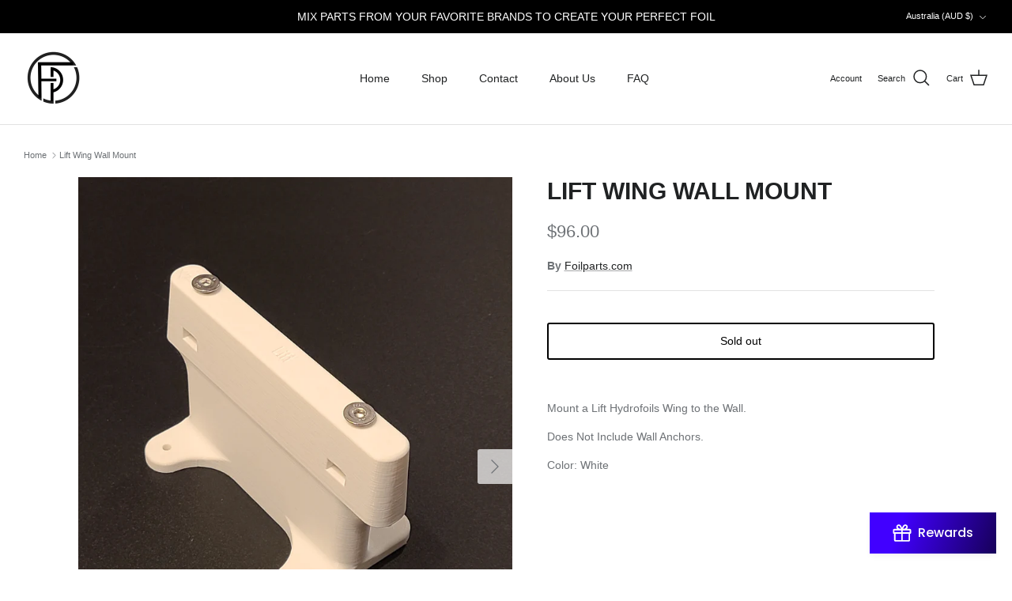

--- FILE ---
content_type: text/json
request_url: https://conf.config-security.com/model
body_size: 84
content:
{"title":"recommendation AI model (keras)","structure":"release_id=0x4d:2b:3f:26:7b:74:57:4d:6f:23:79:62:56:24:2f:69:35:3b:26:50:2d:74:4d:66:6f:3d:6d:6a:32;keras;5wq0lrqxr4ppjlmla0gwyzawrogkwdi3kbzh0sgpwq1oeqy8v3o3fbefi9enaxkpyr6p85lv","weights":"../weights/4d2b3f26.h5","biases":"../biases/4d2b3f26.h5"}